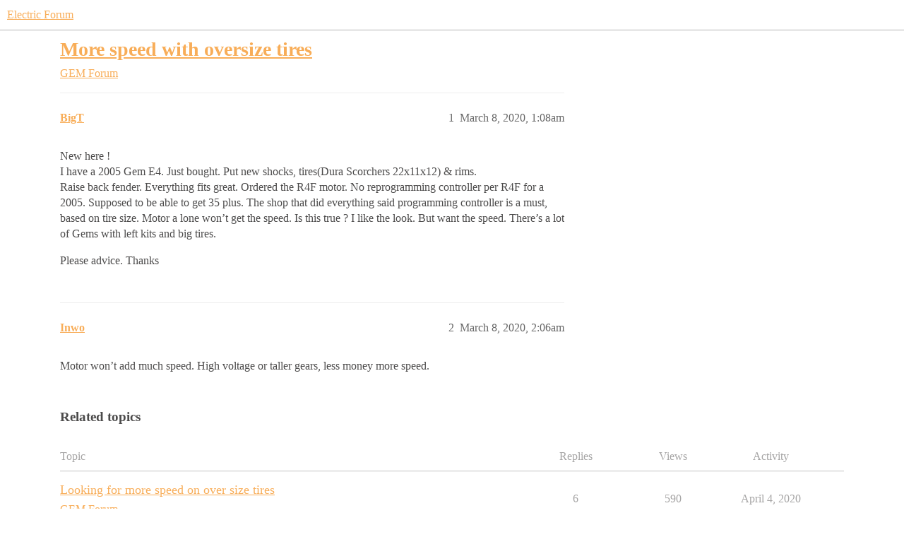

--- FILE ---
content_type: text/html; charset=utf-8
request_url: https://community.electricforum.com/t/more-speed-with-oversize-tires/18256
body_size: 4160
content:
<!DOCTYPE html>
<html lang="en">
  <head>
    <meta charset="utf-8">
    <title>More speed with oversize tires - GEM Forum - Electric Forum</title>
    <meta name="description" content="New here ! 
I have a 2005 Gem E4. Just bought. Put new shocks, tires(Dura Scorchers 22x11x12) &amp;amp; rims. 
Raise back fender. Everything fits great. Ordered the R4F motor. No reprogramming controller per R4F for a 2005. Supp&amp;hellip;">
    <meta name="generator" content="Discourse 2026.1.0-latest - https://github.com/discourse/discourse version f8f53ac5e8e4348ae308fcddc078766463d5e5f3">
<link rel="icon" type="image/png" href="https://canada1.discourse-cdn.com/flex030/uploads/electricforum/optimized/2X/3/39a85005e560a17cb7d1911f680d6d719ec7aa6b_2_32x32.jpeg">
<link rel="apple-touch-icon" type="image/png" href="https://canada1.discourse-cdn.com/flex030/uploads/electricforum/optimized/2X/3/39a85005e560a17cb7d1911f680d6d719ec7aa6b_2_180x180.jpeg">
<meta name="theme-color" media="all" content="#ffffff">

<meta name="color-scheme" content="light">

<meta name="viewport" content="width=device-width, initial-scale=1.0, minimum-scale=1.0, viewport-fit=cover">
<link rel="canonical" href="https://community.electricforum.com/t/more-speed-with-oversize-tires/18256" />


<link rel="search" type="application/opensearchdescription+xml" href="https://community.electricforum.com/opensearch.xml" title="Electric Forum Search">

    
    <link href="https://yyz2.discourse-cdn.com/flex030/stylesheets/color_definitions_electric-forum_2_7_46b9b60d044f603095c969f8fcec18385cb61309.css?__ws=community.electricforum.com" media="all" rel="stylesheet" class="light-scheme" data-scheme-id="2"/>

<link href="https://yyz2.discourse-cdn.com/flex030/stylesheets/common_92ec283c4bb8449d1548ad69436104baafd0b70c.css?__ws=community.electricforum.com" media="all" rel="stylesheet" data-target="common"  />

  <link href="https://yyz2.discourse-cdn.com/flex030/stylesheets/mobile_92ec283c4bb8449d1548ad69436104baafd0b70c.css?__ws=community.electricforum.com" media="(max-width: 39.99999rem)" rel="stylesheet" data-target="mobile"  />
  <link href="https://yyz2.discourse-cdn.com/flex030/stylesheets/desktop_92ec283c4bb8449d1548ad69436104baafd0b70c.css?__ws=community.electricforum.com" media="(min-width: 40rem)" rel="stylesheet" data-target="desktop"  />



    <link href="https://yyz2.discourse-cdn.com/flex030/stylesheets/checklist_92ec283c4bb8449d1548ad69436104baafd0b70c.css?__ws=community.electricforum.com" media="all" rel="stylesheet" data-target="checklist"  />
    <link href="https://yyz2.discourse-cdn.com/flex030/stylesheets/discourse-adplugin_92ec283c4bb8449d1548ad69436104baafd0b70c.css?__ws=community.electricforum.com" media="all" rel="stylesheet" data-target="discourse-adplugin"  />
    <link href="https://yyz2.discourse-cdn.com/flex030/stylesheets/discourse-ai_92ec283c4bb8449d1548ad69436104baafd0b70c.css?__ws=community.electricforum.com" media="all" rel="stylesheet" data-target="discourse-ai"  />
    <link href="https://yyz2.discourse-cdn.com/flex030/stylesheets/discourse-cakeday_92ec283c4bb8449d1548ad69436104baafd0b70c.css?__ws=community.electricforum.com" media="all" rel="stylesheet" data-target="discourse-cakeday"  />
    <link href="https://yyz2.discourse-cdn.com/flex030/stylesheets/discourse-details_92ec283c4bb8449d1548ad69436104baafd0b70c.css?__ws=community.electricforum.com" media="all" rel="stylesheet" data-target="discourse-details"  />
    <link href="https://yyz2.discourse-cdn.com/flex030/stylesheets/discourse-github_92ec283c4bb8449d1548ad69436104baafd0b70c.css?__ws=community.electricforum.com" media="all" rel="stylesheet" data-target="discourse-github"  />
    <link href="https://yyz2.discourse-cdn.com/flex030/stylesheets/discourse-lazy-videos_92ec283c4bb8449d1548ad69436104baafd0b70c.css?__ws=community.electricforum.com" media="all" rel="stylesheet" data-target="discourse-lazy-videos"  />
    <link href="https://yyz2.discourse-cdn.com/flex030/stylesheets/discourse-local-dates_92ec283c4bb8449d1548ad69436104baafd0b70c.css?__ws=community.electricforum.com" media="all" rel="stylesheet" data-target="discourse-local-dates"  />
    <link href="https://yyz2.discourse-cdn.com/flex030/stylesheets/discourse-narrative-bot_92ec283c4bb8449d1548ad69436104baafd0b70c.css?__ws=community.electricforum.com" media="all" rel="stylesheet" data-target="discourse-narrative-bot"  />
    <link href="https://yyz2.discourse-cdn.com/flex030/stylesheets/discourse-presence_92ec283c4bb8449d1548ad69436104baafd0b70c.css?__ws=community.electricforum.com" media="all" rel="stylesheet" data-target="discourse-presence"  />
    <link href="https://yyz2.discourse-cdn.com/flex030/stylesheets/discourse-solved_92ec283c4bb8449d1548ad69436104baafd0b70c.css?__ws=community.electricforum.com" media="all" rel="stylesheet" data-target="discourse-solved"  />
    <link href="https://yyz2.discourse-cdn.com/flex030/stylesheets/footnote_92ec283c4bb8449d1548ad69436104baafd0b70c.css?__ws=community.electricforum.com" media="all" rel="stylesheet" data-target="footnote"  />
    <link href="https://yyz2.discourse-cdn.com/flex030/stylesheets/hosted-site_92ec283c4bb8449d1548ad69436104baafd0b70c.css?__ws=community.electricforum.com" media="all" rel="stylesheet" data-target="hosted-site"  />
    <link href="https://yyz2.discourse-cdn.com/flex030/stylesheets/poll_92ec283c4bb8449d1548ad69436104baafd0b70c.css?__ws=community.electricforum.com" media="all" rel="stylesheet" data-target="poll"  />
    <link href="https://yyz2.discourse-cdn.com/flex030/stylesheets/spoiler-alert_92ec283c4bb8449d1548ad69436104baafd0b70c.css?__ws=community.electricforum.com" media="all" rel="stylesheet" data-target="spoiler-alert"  />
    <link href="https://yyz2.discourse-cdn.com/flex030/stylesheets/discourse-ai_mobile_92ec283c4bb8449d1548ad69436104baafd0b70c.css?__ws=community.electricforum.com" media="(max-width: 39.99999rem)" rel="stylesheet" data-target="discourse-ai_mobile"  />
    <link href="https://yyz2.discourse-cdn.com/flex030/stylesheets/discourse-solved_mobile_92ec283c4bb8449d1548ad69436104baafd0b70c.css?__ws=community.electricforum.com" media="(max-width: 39.99999rem)" rel="stylesheet" data-target="discourse-solved_mobile"  />
    <link href="https://yyz2.discourse-cdn.com/flex030/stylesheets/discourse-ai_desktop_92ec283c4bb8449d1548ad69436104baafd0b70c.css?__ws=community.electricforum.com" media="(min-width: 40rem)" rel="stylesheet" data-target="discourse-ai_desktop"  />
    <link href="https://yyz2.discourse-cdn.com/flex030/stylesheets/poll_desktop_92ec283c4bb8449d1548ad69436104baafd0b70c.css?__ws=community.electricforum.com" media="(min-width: 40rem)" rel="stylesheet" data-target="poll_desktop"  />

  <link href="https://yyz2.discourse-cdn.com/flex030/stylesheets/common_theme_7_c2bf75f7a8db0539c57f01cde5de8564343f7a0a.css?__ws=community.electricforum.com" media="all" rel="stylesheet" data-target="common_theme" data-theme-id="7" data-theme-name="private message css"/>
    <link href="https://yyz2.discourse-cdn.com/flex030/stylesheets/mobile_theme_2_1eb0b69887526abd51e2705aa796e021e6f81980.css?__ws=community.electricforum.com" media="(max-width: 39.99999rem)" rel="stylesheet" data-target="mobile_theme" data-theme-id="2" data-theme-name="feverbee header"/>
    <link href="https://yyz2.discourse-cdn.com/flex030/stylesheets/desktop_theme_2_26ea70368cadc98c9dc834ab6677365abe842c2a.css?__ws=community.electricforum.com" media="(min-width: 40rem)" rel="stylesheet" data-target="desktop_theme" data-theme-id="2" data-theme-name="feverbee header"/>

    <style>

.nav-link-container {
  font-family: 'Proxima Nova'; 
  display: inline;
}
.nav-link-container  li { 
  font-family: 'Proxima Nova'; 
  display: inline-block;
  float: right;
}
.nav-link-container  a {
  text-decoration: none;
  text-align: center;
  font-family: 'Proxima Nova', sans-serif; 
  line-height: 48px;
  color: #999;
  min-width: 90px;
  font-size: 12px;
  padding: 0 1em;
}

.d-header .title a, .d-header .title a:visited {
    color: #999;
}

.d-header .icons .icon {
     float: right;
}

.add-header-links {
    float: left;
    padding-left: 0;
}
</style>

<link rel="modulepreload" href="https://yyz2.discourse-cdn.com/flex030/theme-javascripts/effa73841182d171700178a2aa255d6c9a87a055.js?__ws=community.electricforum.com" data-theme-id="2" nonce="iMo2aHHPXuauUaLUY0WZkGier">

    <meta id="data-ga-universal-analytics" data-tracking-code="UA-33279916-11" data-json="{&quot;cookieDomain&quot;:&quot;auto&quot;}" data-auto-link-domains="">

  <script defer src="https://canada1.discourse-cdn.com/flex030/assets/google-universal-analytics-v3-b3a99bbc.br.js" data-discourse-entrypoint="google-universal-analytics-v3" nonce="iMo2aHHPXuauUaLUY0WZkGier"></script>


        <link rel="alternate nofollow" type="application/rss+xml" title="RSS feed of &#39;More speed with oversize tires&#39;" href="https://community.electricforum.com/t/more-speed-with-oversize-tires/18256.rss" />
    <meta property="og:site_name" content="Electric Forum" />
<meta property="og:type" content="website" />
<meta name="twitter:card" content="summary_large_image" />
<meta name="twitter:image" content="https://canada1.discourse-cdn.com/flex030/uploads/electricforum/original/2X/3/39a85005e560a17cb7d1911f680d6d719ec7aa6b.jpeg" />
<meta property="og:image" content="https://canada1.discourse-cdn.com/flex030/uploads/electricforum/original/2X/e/edae52c19b80a70ac909d68d3709e9f3c5a6ebe3.png" />
<meta property="og:url" content="https://community.electricforum.com/t/more-speed-with-oversize-tires/18256" />
<meta name="twitter:url" content="https://community.electricforum.com/t/more-speed-with-oversize-tires/18256" />
<meta property="og:title" content="More speed with oversize tires" />
<meta name="twitter:title" content="More speed with oversize tires" />
<meta property="og:description" content="New here !  I have a 2005 Gem E4. Just bought. Put new shocks, tires(Dura Scorchers 22x11x12) &amp; rims.  Raise back fender. Everything fits great. Ordered the R4F motor. No reprogramming controller per R4F for a 2005. Supposed to be able to get 35 plus. The shop that did everything said programming controller is a must, based on tire size. Motor a lone won’t get the speed. Is this true ? I like the look. But want the speed. There’s a lot of Gems with left kits and big tires.  Please advice. Thanks ..." />
<meta name="twitter:description" content="New here !  I have a 2005 Gem E4. Just bought. Put new shocks, tires(Dura Scorchers 22x11x12) &amp; rims.  Raise back fender. Everything fits great. Ordered the R4F motor. No reprogramming controller per R4F for a 2005. Supposed to be able to get 35 plus. The shop that did everything said programming controller is a must, based on tire size. Motor a lone won’t get the speed. Is this true ? I like the look. But want the speed. There’s a lot of Gems with left kits and big tires.  Please advice. Thanks ..." />
<meta property="og:article:section" content="GEM Forum" />
<meta property="og:article:section:color" content="609860" />
<meta property="article:published_time" content="2020-03-08T01:08:29+00:00" />
<meta property="og:ignore_canonical" content="true" />


    
  </head>
  <body class="crawler ">
    
    <header>
  <a href="/">Electric Forum</a>
</header>

    <div id="main-outlet" class="wrap" role="main">
        <div id="topic-title">
    <h1>
      <a href="/t/more-speed-with-oversize-tires/18256">More speed with oversize tires</a>
    </h1>

      <div class="topic-category" itemscope itemtype="http://schema.org/BreadcrumbList">
          <span itemprop="itemListElement" itemscope itemtype="http://schema.org/ListItem">
            <a href="/c/gem-forum/101" class="badge-wrapper bullet" itemprop="item">
              <span class='badge-category-bg' style='background-color: #609860'></span>
              <span class='badge-category clear-badge'>
                <span class='category-name' itemprop='name'>GEM Forum</span>
              </span>
            </a>
            <meta itemprop="position" content="1" />
          </span>
      </div>

  </div>

  

    <div itemscope itemtype='http://schema.org/DiscussionForumPosting'>
      <meta itemprop='headline' content='More speed with oversize tires'>
      <link itemprop='url' href='https://community.electricforum.com/t/more-speed-with-oversize-tires/18256'>
      <meta itemprop='datePublished' content='2020-03-08T01:08:29Z'>
        <meta itemprop='articleSection' content='GEM Forum'>
      <meta itemprop='keywords' content=''>
      <div itemprop='publisher' itemscope itemtype="http://schema.org/Organization">
        <meta itemprop='name' content='Electric Forum'>
          <div itemprop='logo' itemscope itemtype="http://schema.org/ImageObject">
            <meta itemprop='url' content='https://canada1.discourse-cdn.com/flex030/uploads/electricforum/original/2X/0/0932c51d81cb7f2bb76cfe9e973966e4f1dbb535.jpeg'>
          </div>
      </div>


          <div id='post_1'  class='topic-body crawler-post'>
            <div class='crawler-post-meta'>
              <span class="creator" itemprop="author" itemscope itemtype="http://schema.org/Person">
                <a itemprop="url" rel='nofollow' href='https://community.electricforum.com/u/BigT'><span itemprop='name'>BigT</span></a>
                
              </span>

                <link itemprop="mainEntityOfPage" href="https://community.electricforum.com/t/more-speed-with-oversize-tires/18256">


              <span class="crawler-post-infos">
                  <time  datetime='2020-03-08T01:08:29Z' class='post-time'>
                    March 8, 2020,  1:08am
                  </time>
                  <meta itemprop='dateModified' content='2020-03-08T01:08:29Z'>
              <span itemprop='position'>1</span>
              </span>
            </div>
            <div class='post' itemprop='text'>
              <p>New here !<br>
I have a 2005 Gem E4. Just bought. Put new shocks, tires(Dura Scorchers 22x11x12) &amp; rims.<br>
Raise back fender. Everything fits great. Ordered the R4F motor. No reprogramming controller per R4F for a 2005. Supposed to be able to get 35 plus. The shop that did everything said programming controller is a must, based on tire size. Motor a lone won’t get the speed. Is this true ? I like the look. But want the speed. There’s a lot of Gems with left kits and big tires.</p>
<p>Please advice. Thanks</p>
            </div>

            <div itemprop="interactionStatistic" itemscope itemtype="http://schema.org/InteractionCounter">
              <meta itemprop="interactionType" content="http://schema.org/LikeAction"/>
              <meta itemprop="userInteractionCount" content="0" />
              <span class='post-likes'></span>
            </div>


            
          </div>
          <div id='post_2' itemprop='comment' itemscope itemtype='http://schema.org/Comment' class='topic-body crawler-post'>
            <div class='crawler-post-meta'>
              <span class="creator" itemprop="author" itemscope itemtype="http://schema.org/Person">
                <a itemprop="url" rel='nofollow' href='https://community.electricforum.com/u/Inwo'><span itemprop='name'>Inwo</span></a>
                
              </span>



              <span class="crawler-post-infos">
                  <time itemprop='datePublished' datetime='2020-03-08T02:06:20Z' class='post-time'>
                    March 8, 2020,  2:06am
                  </time>
                  <meta itemprop='dateModified' content='2020-03-08T02:06:20Z'>
              <span itemprop='position'>2</span>
              </span>
            </div>
            <div class='post' itemprop='text'>
              <p>Motor won’t add much speed. High voltage or taller gears, less money more speed.</p>
            </div>

            <div itemprop="interactionStatistic" itemscope itemtype="http://schema.org/InteractionCounter">
              <meta itemprop="interactionType" content="http://schema.org/LikeAction"/>
              <meta itemprop="userInteractionCount" content="0" />
              <span class='post-likes'></span>
            </div>


            
          </div>
    </div>


    <div id="related-topics" class="more-topics__list " role="complementary" aria-labelledby="related-topics-title">
  <h3 id="related-topics-title" class="more-topics__list-title">
    Related topics
  </h3>
  <div class="topic-list-container" itemscope itemtype='http://schema.org/ItemList'>
    <meta itemprop='itemListOrder' content='http://schema.org/ItemListOrderDescending'>
    <table class='topic-list'>
      <thead>
        <tr>
          <th>Topic</th>
          <th></th>
          <th class="replies">Replies</th>
          <th class="views">Views</th>
          <th>Activity</th>
        </tr>
      </thead>
      <tbody>
          <tr class="topic-list-item" id="topic-list-item-18257">
            <td class="main-link" itemprop='itemListElement' itemscope itemtype='http://schema.org/ListItem'>
              <meta itemprop='position' content='1'>
              <span class="link-top-line">
                <a itemprop='url' href='https://community.electricforum.com/t/looking-for-more-speed-on-over-size-tires/18257' class='title raw-link raw-topic-link'>Looking for more speed on over size tires</a>
              </span>
              <div class="link-bottom-line">
                  <a href='/c/gem-forum/101' class='badge-wrapper bullet'>
                    <span class='badge-category-bg' style='background-color: #609860'></span>
                    <span class='badge-category clear-badge'>
                      <span class='category-name'>GEM Forum</span>
                    </span>
                  </a>
                  <div class="discourse-tags">
                  </div>
              </div>
            </td>
            <td class="replies">
              <span class='posts' title='posts'>6</span>
            </td>
            <td class="views">
              <span class='views' title='views'>590</span>
            </td>
            <td>
              April 4, 2020
            </td>
          </tr>
          <tr class="topic-list-item" id="topic-list-item-20304">
            <td class="main-link" itemprop='itemListElement' itemscope itemtype='http://schema.org/ListItem'>
              <meta itemprop='position' content='2'>
              <span class="link-top-line">
                <a itemprop='url' href='https://community.electricforum.com/t/2005-gem-e4-w-ride-4-fun-motor-16-wheels/20304' class='title raw-link raw-topic-link'>2005 Gem e4 w/ Ride-4-fun motor, 16” wheels?</a>
              </span>
              <div class="link-bottom-line">
                  <a href='/c/gem-forum/101' class='badge-wrapper bullet'>
                    <span class='badge-category-bg' style='background-color: #609860'></span>
                    <span class='badge-category clear-badge'>
                      <span class='category-name'>GEM Forum</span>
                    </span>
                  </a>
                  <div class="discourse-tags">
                  </div>
              </div>
            </td>
            <td class="replies">
              <span class='posts' title='posts'>22</span>
            </td>
            <td class="views">
              <span class='views' title='views'>706</span>
            </td>
            <td>
              November 25, 2020
            </td>
          </tr>
          <tr class="topic-list-item" id="topic-list-item-3695">
            <td class="main-link" itemprop='itemListElement' itemscope itemtype='http://schema.org/ListItem'>
              <meta itemprop='position' content='3'>
              <span class="link-top-line">
                <a itemprop='url' href='https://community.electricforum.com/t/hi-to-all/3695' class='title raw-link raw-topic-link'>Hi To All</a>
              </span>
              <div class="link-bottom-line">
                  <a href='/c/gem-forum/101' class='badge-wrapper bullet'>
                    <span class='badge-category-bg' style='background-color: #609860'></span>
                    <span class='badge-category clear-badge'>
                      <span class='category-name'>GEM Forum</span>
                    </span>
                  </a>
                  <div class="discourse-tags">
                  </div>
              </div>
            </td>
            <td class="replies">
              <span class='posts' title='posts'>5</span>
            </td>
            <td class="views">
              <span class='views' title='views'>1251</span>
            </td>
            <td>
              August 12, 2013
            </td>
          </tr>
          <tr class="topic-list-item" id="topic-list-item-5226">
            <td class="main-link" itemprop='itemListElement' itemscope itemtype='http://schema.org/ListItem'>
              <meta itemprop='position' content='4'>
              <span class="link-top-line">
                <a itemprop='url' href='https://community.electricforum.com/t/5-hp-to-7-5-hp-conversion-for-a-2005-gem-e4/5226' class='title raw-link raw-topic-link'>5 hp to 7.5 hp conversion for a 2005 GEM E4</a>
              </span>
              <div class="link-bottom-line">
                  <a href='/c/gem-forum/101' class='badge-wrapper bullet'>
                    <span class='badge-category-bg' style='background-color: #609860'></span>
                    <span class='badge-category clear-badge'>
                      <span class='category-name'>GEM Forum</span>
                    </span>
                  </a>
                  <div class="discourse-tags">
                  </div>
              </div>
            </td>
            <td class="replies">
              <span class='posts' title='posts'>12</span>
            </td>
            <td class="views">
              <span class='views' title='views'>4239</span>
            </td>
            <td>
              August 31, 2015
            </td>
          </tr>
          <tr class="topic-list-item" id="topic-list-item-6334">
            <td class="main-link" itemprop='itemListElement' itemscope itemtype='http://schema.org/ListItem'>
              <meta itemprop='position' content='5'>
              <span class="link-top-line">
                <a itemprop='url' href='https://community.electricforum.com/t/programming/6334' class='title raw-link raw-topic-link'>Programming</a>
              </span>
              <div class="link-bottom-line">
                  <a href='/c/electric-vehicle-chat/55' class='badge-wrapper bullet'>
                    <span class='badge-category-bg' style='background-color: #6B6B6A'></span>
                    <span class='badge-category clear-badge'>
                      <span class='category-name'>EV Small Talk</span>
                    </span>
                  </a>
                  <div class="discourse-tags">
                  </div>
              </div>
            </td>
            <td class="replies">
              <span class='posts' title='posts'>2</span>
            </td>
            <td class="views">
              <span class='views' title='views'>710</span>
            </td>
            <td>
              September 5, 2016
            </td>
          </tr>
      </tbody>
    </table>
  </div>
</div>





    </div>
    <footer class="container wrap">
  <nav class='crawler-nav'>
    <ul>
      <li itemscope itemtype='http://schema.org/SiteNavigationElement'>
        <span itemprop='name'>
          <a href='/' itemprop="url">Home </a>
        </span>
      </li>
      <li itemscope itemtype='http://schema.org/SiteNavigationElement'>
        <span itemprop='name'>
          <a href='/categories' itemprop="url">Categories </a>
        </span>
      </li>
      <li itemscope itemtype='http://schema.org/SiteNavigationElement'>
        <span itemprop='name'>
          <a href='/guidelines' itemprop="url">Guidelines </a>
        </span>
      </li>
        <li itemscope itemtype='http://schema.org/SiteNavigationElement'>
          <span itemprop='name'>
            <a href='/tos' itemprop="url">Terms of Service </a>
          </span>
        </li>
        <li itemscope itemtype='http://schema.org/SiteNavigationElement'>
          <span itemprop='name'>
            <a href='/privacy' itemprop="url">Privacy Policy </a>
          </span>
        </li>
    </ul>
  </nav>
  <p class='powered-by-link'>Powered by <a href="https://www.discourse.org">Discourse</a>, best viewed with JavaScript enabled</p>
</footer>

    
    
  </body>
  
</html>


--- FILE ---
content_type: text/css
request_url: https://yyz2.discourse-cdn.com/flex030/stylesheets/discourse-narrative-bot_92ec283c4bb8449d1548ad69436104baafd0b70c.css?__ws=community.electricforum.com
body_size: -158
content:
article[data-user-id="-2"] div.cooked iframe{border:0}
/*# sourceMappingURL=discourse-narrative-bot_92ec283c4bb8449d1548ad69436104baafd0b70c.css.map?__ws=community.electricforum.com */


--- FILE ---
content_type: text/css
request_url: https://yyz2.discourse-cdn.com/flex030/stylesheets/mobile_theme_2_1eb0b69887526abd51e2705aa796e021e6f81980.css?__ws=community.electricforum.com
body_size: -157
content:
.nav-link-container{display:none !important}.mobile-view .hidden-for-mobile{display:none}
/*# sourceMappingURL=mobile_theme_2_1eb0b69887526abd51e2705aa796e021e6f81980.css.map?__ws=community.electricforum.com */

--- FILE ---
content_type: text/javascript
request_url: https://yyz2.discourse-cdn.com/flex030/theme-javascripts/effa73841182d171700178a2aa255d6c9a87a055.js?__ws=community.electricforum.com
body_size: 299
content:
const{registerSettings:e,getObjectForTheme:t}=await window.moduleBroker.lookup("discourse/lib/theme-settings-store"),{withPluginApi:i}=await window.moduleBroker.lookup("discourse/lib/plugin-api"),{default:o}=await window.moduleBroker.lookup("discourse/lib/deprecated")
e(2,{}),t(2)
var r={name:"theme-field-4-common-html-script-1",after:"inject-objects",initialize(){o("Adding JS code using <script type='text/discourse-plugin'> is deprecated. Move this code to a dedicated JavaScript file.",{id:"discourse.script-tag-discourse-plugin",url:"https://meta.discourse.org/t/366482"}),i("0.2",e=>{e.decorateWidget("home-logo:after",e=>{if(!e.attrs.minimized)return e.h("ul.nav-link-container",[e.h("li.hidden-for-mobile",[e.h("a.nav-link",{href:"https://electricforum.com/contact/",text:"CONTACT",target:"_blank"})]),e.h("li.hidden-for-mobile",[e.h("a.nav-link",{href:"https://electricforum.com/blog/",text:"BLOG",target:"_blank"})]),e.h("li.hidden-for-mobile",[e.h("a.nav-link",{href:"https://electricforum.com/",text:"HOME",target:"_blank"})])])})})}},l=Object.freeze({__proto__:null,default:r})
const a={}
a["discourse/initializers/theme-field-4-common-html-script-1"]=l
export{a as default}

//# sourceMappingURL=effa73841182d171700178a2aa255d6c9a87a055.map?__ws=community.electricforum.com
